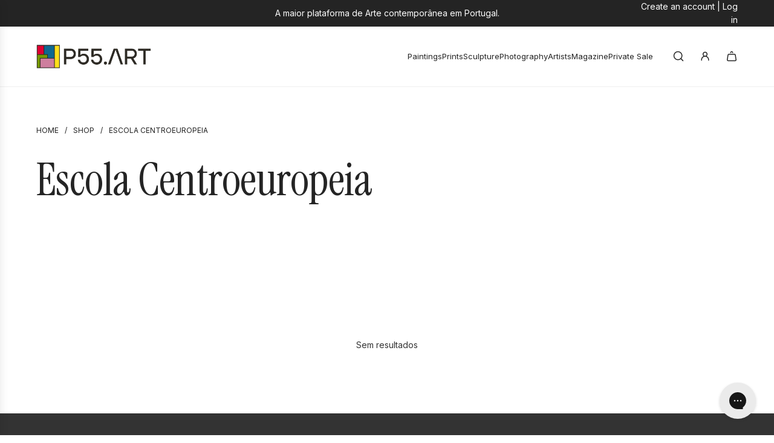

--- FILE ---
content_type: text/javascript;charset=UTF-8
request_url: https://searchserverapi1.com/getresults?api_key=7K3j1a1K2j&q=&sortBy=collection_609821098311_position&sortOrder=asc&restrictBy%5Bquantity%5D=1%7C&restrictBy%5Bshopify_market_catalogs%5D=12146540629&startIndex=0&maxResults=25&items=true&pages=true&categories=true&suggestions=true&queryCorrection=true&suggestionsMaxResults=3&pageStartIndex=0&pagesMaxResults=25&categoryStartIndex=0&categoriesMaxResults=25&facets=true&facetsShowUnavailableOptions=false&translationUrl=www.p55.art%2Fen&translationLanguage=en&ResultsTitleStrings=1&ResultsDescriptionStrings=0&collection=escola-centroeuropeia&timeZoneName=UTC&shouldSaveCollectionViewToAnalytics=true&output=jsonp&callback=jQuery37107282118611240938_1769050702719&_=1769050702720
body_size: 356
content:
jQuery37107282118611240938_1769050702719({"totalItems":0,"startIndex":0,"itemsPerPage":25,"currentItemCount":0,"shopify_collection":{"collection_id":"609821098311","title":"Escola Centroeuropeia","products_sort":"best-selling","default_title":"Escola Centroeuropeia"},"is_collection_mode":"true","suggestions":[],"items":[],"facets":[{"title":"Pre\u00e7o","default_title":"Pre\u00e7o","attribute":"price","type":"slider","data_type":"float","data":[],"desktop_view":"open","show_on_mobile":"Y","buckets":[{"value":"-","title":"","from":"","left":"","right":"","to":"","count":0}]},{"title":"Altura, cm","default_title":"Altura, cm","attribute":"filter_metafield_1f660c3662baca29dec581637d37ad81","type":"slider","data_type":"int","data":{"slider_steps":"0"},"desktop_view":"closed","show_on_mobile":"Y","buckets":[{"value":"-","title":"","from":"","left":"","right":"","to":"","count":0}]},{"title":"Largura, cm","default_title":"Largura, cm","attribute":"filter_metafield_4516a4dec42190cc27f86069eeac10ec","type":"slider","data_type":"int","data":{"slider_steps":"0"},"desktop_view":"closed","show_on_mobile":"Y","buckets":[{"value":"-","title":"","from":"","left":"","right":"","to":"","count":0}]}]});

--- FILE ---
content_type: application/javascript
request_url: https://sp-seller.webkul.com/js/wk_nk_c2c_js.js?shop=p55-art-auctions.myshopify.com
body_size: 471
content:
(function(){window.SP_C2C=function(){function a(){}return a.api_url="https://sp-seller.webkul.com/",a.default_timeout=12000,a.poll_time=2e3,a.seller_portal=function(){return a.$.ajax({url:""+a.api_url+"index.php?p=check_seller",type:"GET",jsonpCallback:"jsonCallback",dataType:"jsonp",data:{shop:Shopify.shop},success:function(b){1==b.c2c_value&&a.$(".wk_c2c_marketplace").css("display","block")},error:function(b){console.log(b)}})},a.loadjQuery=function(b){return a.loadScript("//ajax.googleapis.com/ajax/libs/jquery/1.10.2/jquery.min.js",function(){return a.$=jQuery.noConflict(!0),b()})},a.loadScript=function(b,c){var d;return d=document.createElement("script"),d.type="text/javascript",d.readyState?d.onreadystatechange=function(){if("loaded"===d.readyState||"complete"===d.readyState)return d.onreadystatechange=null,c()}:d.onload=function(){return c()},d.src=b,document.getElementsByTagName("head")[0].appendChild(d)},a}(),SP_C2C.loadjQuery(function(){jQuery.ajaxSetup({cache:!1}),SP_C2C.seller_portal()})}).call(this);